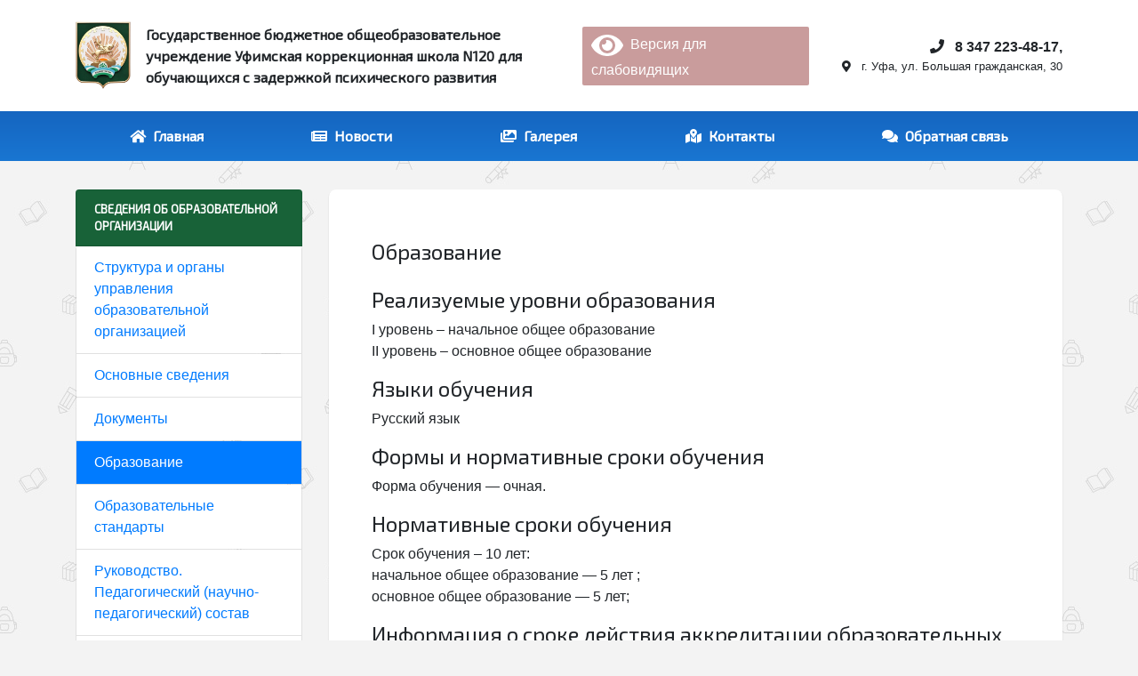

--- FILE ---
content_type: text/html; charset=UTF-8
request_url: http://school120ufa.ru/%D0%BE%D0%B1%D1%80%D0%B0%D0%B7%D0%BE%D0%B2%D0%B0%D0%BD%D0%B8%D0%B5/
body_size: 15933
content:
<!DOCTYPE html>
<html lang="ru-RU">
<head>
<meta charset="UTF-8">
<meta name="viewport" width="width=device-width, initial-scale=1">
<meta http-equiv="x-ua-compatible" content="ie=edge">
<link rel="shortcut icon" href="http://school120ufa.ru/wp-content/themes/s120/img/favicon.png" type="image/x-icon">
<link rel="stylesheet" href="http://school120ufa.ru/wp-content/themes/s120/css/style.css">
<script src='https://pos.gosuslugi.ru/bin/script.min.js'></script> 
<style>
    #js-show-iframe-wrapper{position:relative;display:flex;align-items:center;justify-content:center;width:100%;min-width:293px;max-width:100%;background:linear-gradient(138.4deg,#38bafe 26.49%,#2d73bc 79.45%);color:#fff;cursor:pointer; margin-bottom: 60px; border-radius: 10px;}#js-show-iframe-wrapper .pos-banner-fluid *{box-sizing:border-box}#js-show-iframe-wrapper .pos-banner-fluid .pos-banner-btn_2{display:block;width:240px;min-height:56px;font-size:18px;line-height:24px;cursor:pointer;background:#0d4cd3;color:#fff;border:none;border-radius:8px;outline:0}#js-show-iframe-wrapper .pos-banner-fluid .pos-banner-btn_2:hover{background:#1d5deb}#js-show-iframe-wrapper .pos-banner-fluid .pos-banner-btn_2:focus{background:#2a63ad}#js-show-iframe-wrapper .pos-banner-fluid .pos-banner-btn_2:active{background:#2a63ad}@-webkit-keyframes fadeInFromNone{0%{display:none;opacity:0}1%{display:block;opacity:0}100%{display:block;opacity:1}}@keyframes fadeInFromNone{0%{display:none;opacity:0}1%{display:block;opacity:0}100%{display:block;opacity:1}}@font-face{font-family:LatoWebLight;src:url(https://pos.gosuslugi.ru/bin/fonts/Lato/fonts/Lato-Light.woff2) format("woff2"),url(https://pos.gosuslugi.ru/bin/fonts/Lato/fonts/Lato-Light.woff) format("woff"),url(https://pos.gosuslugi.ru/bin/fonts/Lato/fonts/Lato-Light.ttf) format("truetype");font-style:normal;font-weight:400}@font-face{font-family:LatoWeb;src:url(https://pos.gosuslugi.ru/bin/fonts/Lato/fonts/Lato-Regular.woff2) format("woff2"),url(https://pos.gosuslugi.ru/bin/fonts/Lato/fonts/Lato-Regular.woff) format("woff"),url(https://pos.gosuslugi.ru/bin/fonts/Lato/fonts/Lato-Regular.ttf) format("truetype");font-style:normal;font-weight:400}@font-face{font-family:LatoWebBold;src:url(https://pos.gosuslugi.ru/bin/fonts/Lato/fonts/Lato-Bold.woff2) format("woff2"),url(https://pos.gosuslugi.ru/bin/fonts/Lato/fonts/Lato-Bold.woff) format("woff"),url(https://pos.gosuslugi.ru/bin/fonts/Lato/fonts/Lato-Bold.ttf) format("truetype");font-style:normal;font-weight:400}@font-face{font-family:RobotoWebLight;src:url(https://pos.gosuslugi.ru/bin/fonts/Roboto/Roboto-Light.woff2) format("woff2"),url(https://pos.gosuslugi.ru/bin/fonts/Roboto/Roboto-Light.woff) format("woff"),url(https://pos.gosuslugi.ru/bin/fonts/Roboto/Roboto-Light.ttf) format("truetype");font-style:normal;font-weight:400}@font-face{font-family:RobotoWebRegular;src:url(https://pos.gosuslugi.ru/bin/fonts/Roboto/Roboto-Regular.woff2) format("woff2"),url(https://pos.gosuslugi.ru/bin/fonts/Roboto/Roboto-Regular.woff) format("woff"),url(https://pos.gosuslugi.ru/bin/fonts/Roboto/Roboto-Regular.ttf) format("truetype");font-style:normal;font-weight:400}@font-face{font-family:RobotoWebBold;src:url(https://pos.gosuslugi.ru/bin/fonts/Roboto/Roboto-Bold.woff2) format("woff2"),url(https://pos.gosuslugi.ru/bin/fonts/Roboto/Roboto-Bold.woff) format("woff"),url(https://pos.gosuslugi.ru/bin/fonts/Roboto/Roboto-Bold.ttf) format("truetype");font-style:normal;font-weight:400}@font-face{font-family:ScadaWebRegular;src:url(https://pos.gosuslugi.ru/bin/fonts/Scada/Scada-Regular.woff2) format("woff2"),url(https://pos.gosuslugi.ru/bin/fonts/Scada/Scada-Regular.woff) format("woff"),url(https://pos.gosuslugi.ru/bin/fonts/Scada/Scada-Regular.ttf) format("truetype");font-style:normal;font-weight:400}@font-face{font-family:ScadaWebBold;src:url(https://pos.gosuslugi.ru/bin/fonts/Scada/Scada-Bold.woff2) format("woff2"),url(https://pos.gosuslugi.ru/bin/fonts/Scada/Scada-Bold.woff) format("woff"),url(https://pos.gosuslugi.ru/bin/fonts/Scada/Scada-Bold.ttf) format("truetype");font-style:normal;font-weight:400}@font-face{font-family:Geometria;src:url(https://pos.gosuslugi.ru/bin/fonts/Geometria/Geometria.eot);src:url(https://pos.gosuslugi.ru/bin/fonts/Geometria/Geometria.eot?#iefix) format("embedded-opentype"),url(https://pos.gosuslugi.ru/bin/fonts/Geometria/Geometria.woff) format("woff"),url(https://pos.gosuslugi.ru/bin/fonts/Geometria/Geometria.ttf) format("truetype");font-weight:400;font-style:normal}@font-face{font-family:Geometria-ExtraBold;src:url(https://pos.gosuslugi.ru/bin/fonts/Geometria/Geometria-ExtraBold.eot);src:url(https://pos.gosuslugi.ru/bin/fonts/Geometria/Geometria-ExtraBold.eot?#iefix) format("embedded-opentype"),url(https://pos.gosuslugi.ru/bin/fonts/Geometria/Geometria-ExtraBold.woff) format("woff"),url(https://pos.gosuslugi.ru/bin/fonts/Geometria/Geometria-ExtraBold.ttf) format("truetype");font-weight:900;font-style:normal}
</style>

<style>
    #js-show-iframe-wrapper{background:var(--pos-banner-fluid-18__background)}#js-show-iframe-wrapper .pos-banner-fluid .pos-banner-btn_2{width:100%;min-height:52px;background:#fff;color:#0b1f33;font-size:16px;font-family:LatoWeb,sans-serif;font-weight:400;padding:0;line-height:1.2}#js-show-iframe-wrapper .pos-banner-fluid .pos-banner-btn_2:active,#js-show-iframe-wrapper .pos-banner-fluid .pos-banner-btn_2:focus,#js-show-iframe-wrapper .pos-banner-fluid .pos-banner-btn_2:hover{background:#e4ecfd}#js-show-iframe-wrapper .bf-18{position:relative;display:grid;grid-template-columns:var(--pos-banner-fluid-18__grid-template-columns);grid-template-rows:var(--pos-banner-fluid-18__grid-template-rows);width:100%;max-width:var(--pos-banner-fluid-18__max-width);box-sizing:border-box;grid-auto-flow:row dense}#js-show-iframe-wrapper .bf-18__decor{background:var(--pos-banner-fluid-18__bg-url) var(--pos-banner-fluid-18__bg-url-position) no-repeat;background-size:cover;background-color:#f8efec;position:relative;border-top-right-radius: 10px;border-bottom-right-radius: 10px;}#js-show-iframe-wrapper .bf-18__content{display:flex;flex-direction:column;padding:var(--pos-banner-fluid-18__content-padding);grid-row:var(--pos-banner-fluid-18__content-grid-row);justify-content:center}#js-show-iframe-wrapper .bf-18__text{margin:var(--pos-banner-fluid-18__text-margin);font-size:var(--pos-banner-fluid-18__text-font-size);line-height:1.4;font-family:LatoWeb,sans-serif;font-weight:700;color:#0b1f33}#js-show-iframe-wrapper .bf-18__bottom-wrap{display:flex;flex-direction:row;align-items:center}#js-show-iframe-wrapper .bf-18__logo-wrap{position:absolute;top:var(--pos-banner-fluid-18__logo-wrap-top);left:var(--pos-banner-fluid-18__logo-wrap-right);padding:var(--pos-banner-fluid-18__logo-wrap-padding);background:#fff;border-radius:0 0 8px 0}#js-show-iframe-wrapper .bf-18__logo{width:var(--pos-banner-fluid-18__logo-width);margin-left:1px}#js-show-iframe-wrapper .bf-18__slogan{font-family:LatoWeb,sans-serif;font-weight:700;font-size:var(--pos-banner-fluid-18__slogan-font-size);line-height:1.2;color:#005ca9}#js-show-iframe-wrapper .bf-18__btn-wrap{width:100%;max-width:var(--pos-banner-fluid-18__button-wrap-max-width)}
</style>

<title>Образование &#8212; Государственное бюджетное общеобразовательное учреждение Уфимская коррекционная школа N120 для обучающихся с задержкой психического развития</title>
<meta name='robots' content='max-image-preview:large' />
<link rel="alternate" title="oEmbed (JSON)" type="application/json+oembed" href="http://school120ufa.ru/wp-json/oembed/1.0/embed?url=http%3A%2F%2Fschool120ufa.ru%2F%25d0%25be%25d0%25b1%25d1%2580%25d0%25b0%25d0%25b7%25d0%25be%25d0%25b2%25d0%25b0%25d0%25bd%25d0%25b8%25d0%25b5%2F" />
<link rel="alternate" title="oEmbed (XML)" type="text/xml+oembed" href="http://school120ufa.ru/wp-json/oembed/1.0/embed?url=http%3A%2F%2Fschool120ufa.ru%2F%25d0%25be%25d0%25b1%25d1%2580%25d0%25b0%25d0%25b7%25d0%25be%25d0%25b2%25d0%25b0%25d0%25bd%25d0%25b8%25d0%25b5%2F&#038;format=xml" />
<style id='wp-img-auto-sizes-contain-inline-css' type='text/css'>
img:is([sizes=auto i],[sizes^="auto," i]){contain-intrinsic-size:3000px 1500px}
/*# sourceURL=wp-img-auto-sizes-contain-inline-css */
</style>
<style id='wp-block-library-inline-css' type='text/css'>
:root{--wp-block-synced-color:#7a00df;--wp-block-synced-color--rgb:122,0,223;--wp-bound-block-color:var(--wp-block-synced-color);--wp-editor-canvas-background:#ddd;--wp-admin-theme-color:#007cba;--wp-admin-theme-color--rgb:0,124,186;--wp-admin-theme-color-darker-10:#006ba1;--wp-admin-theme-color-darker-10--rgb:0,107,160.5;--wp-admin-theme-color-darker-20:#005a87;--wp-admin-theme-color-darker-20--rgb:0,90,135;--wp-admin-border-width-focus:2px}@media (min-resolution:192dpi){:root{--wp-admin-border-width-focus:1.5px}}.wp-element-button{cursor:pointer}:root .has-very-light-gray-background-color{background-color:#eee}:root .has-very-dark-gray-background-color{background-color:#313131}:root .has-very-light-gray-color{color:#eee}:root .has-very-dark-gray-color{color:#313131}:root .has-vivid-green-cyan-to-vivid-cyan-blue-gradient-background{background:linear-gradient(135deg,#00d084,#0693e3)}:root .has-purple-crush-gradient-background{background:linear-gradient(135deg,#34e2e4,#4721fb 50%,#ab1dfe)}:root .has-hazy-dawn-gradient-background{background:linear-gradient(135deg,#faaca8,#dad0ec)}:root .has-subdued-olive-gradient-background{background:linear-gradient(135deg,#fafae1,#67a671)}:root .has-atomic-cream-gradient-background{background:linear-gradient(135deg,#fdd79a,#004a59)}:root .has-nightshade-gradient-background{background:linear-gradient(135deg,#330968,#31cdcf)}:root .has-midnight-gradient-background{background:linear-gradient(135deg,#020381,#2874fc)}:root{--wp--preset--font-size--normal:16px;--wp--preset--font-size--huge:42px}.has-regular-font-size{font-size:1em}.has-larger-font-size{font-size:2.625em}.has-normal-font-size{font-size:var(--wp--preset--font-size--normal)}.has-huge-font-size{font-size:var(--wp--preset--font-size--huge)}.has-text-align-center{text-align:center}.has-text-align-left{text-align:left}.has-text-align-right{text-align:right}.has-fit-text{white-space:nowrap!important}#end-resizable-editor-section{display:none}.aligncenter{clear:both}.items-justified-left{justify-content:flex-start}.items-justified-center{justify-content:center}.items-justified-right{justify-content:flex-end}.items-justified-space-between{justify-content:space-between}.screen-reader-text{border:0;clip-path:inset(50%);height:1px;margin:-1px;overflow:hidden;padding:0;position:absolute;width:1px;word-wrap:normal!important}.screen-reader-text:focus{background-color:#ddd;clip-path:none;color:#444;display:block;font-size:1em;height:auto;left:5px;line-height:normal;padding:15px 23px 14px;text-decoration:none;top:5px;width:auto;z-index:100000}html :where(.has-border-color){border-style:solid}html :where([style*=border-top-color]){border-top-style:solid}html :where([style*=border-right-color]){border-right-style:solid}html :where([style*=border-bottom-color]){border-bottom-style:solid}html :where([style*=border-left-color]){border-left-style:solid}html :where([style*=border-width]){border-style:solid}html :where([style*=border-top-width]){border-top-style:solid}html :where([style*=border-right-width]){border-right-style:solid}html :where([style*=border-bottom-width]){border-bottom-style:solid}html :where([style*=border-left-width]){border-left-style:solid}html :where(img[class*=wp-image-]){height:auto;max-width:100%}:where(figure){margin:0 0 1em}html :where(.is-position-sticky){--wp-admin--admin-bar--position-offset:var(--wp-admin--admin-bar--height,0px)}@media screen and (max-width:600px){html :where(.is-position-sticky){--wp-admin--admin-bar--position-offset:0px}}

/*# sourceURL=wp-block-library-inline-css */
</style><style id='wp-block-file-inline-css' type='text/css'>
.wp-block-file{box-sizing:border-box}.wp-block-file:not(.wp-element-button){font-size:.8em}.wp-block-file.aligncenter{text-align:center}.wp-block-file.alignright{text-align:right}.wp-block-file *+.wp-block-file__button{margin-left:.75em}:where(.wp-block-file){margin-bottom:1.5em}.wp-block-file__embed{margin-bottom:1em}:where(.wp-block-file__button){border-radius:2em;display:inline-block;padding:.5em 1em}:where(.wp-block-file__button):where(a):active,:where(.wp-block-file__button):where(a):focus,:where(.wp-block-file__button):where(a):hover,:where(.wp-block-file__button):where(a):visited{box-shadow:none;color:#fff;opacity:.85;text-decoration:none}
/*# sourceURL=http://school120ufa.ru/wp-includes/blocks/file/style.min.css */
</style>
<style id='wp-block-heading-inline-css' type='text/css'>
h1:where(.wp-block-heading).has-background,h2:where(.wp-block-heading).has-background,h3:where(.wp-block-heading).has-background,h4:where(.wp-block-heading).has-background,h5:where(.wp-block-heading).has-background,h6:where(.wp-block-heading).has-background{padding:1.25em 2.375em}h1.has-text-align-left[style*=writing-mode]:where([style*=vertical-lr]),h1.has-text-align-right[style*=writing-mode]:where([style*=vertical-rl]),h2.has-text-align-left[style*=writing-mode]:where([style*=vertical-lr]),h2.has-text-align-right[style*=writing-mode]:where([style*=vertical-rl]),h3.has-text-align-left[style*=writing-mode]:where([style*=vertical-lr]),h3.has-text-align-right[style*=writing-mode]:where([style*=vertical-rl]),h4.has-text-align-left[style*=writing-mode]:where([style*=vertical-lr]),h4.has-text-align-right[style*=writing-mode]:where([style*=vertical-rl]),h5.has-text-align-left[style*=writing-mode]:where([style*=vertical-lr]),h5.has-text-align-right[style*=writing-mode]:where([style*=vertical-rl]),h6.has-text-align-left[style*=writing-mode]:where([style*=vertical-lr]),h6.has-text-align-right[style*=writing-mode]:where([style*=vertical-rl]){rotate:180deg}
/*# sourceURL=http://school120ufa.ru/wp-includes/blocks/heading/style.min.css */
</style>
<style id='wp-block-list-inline-css' type='text/css'>
ol,ul{box-sizing:border-box}:root :where(.wp-block-list.has-background){padding:1.25em 2.375em}
/*# sourceURL=http://school120ufa.ru/wp-includes/blocks/list/style.min.css */
</style>
<style id='wp-block-columns-inline-css' type='text/css'>
.wp-block-columns{box-sizing:border-box;display:flex;flex-wrap:wrap!important}@media (min-width:782px){.wp-block-columns{flex-wrap:nowrap!important}}.wp-block-columns{align-items:normal!important}.wp-block-columns.are-vertically-aligned-top{align-items:flex-start}.wp-block-columns.are-vertically-aligned-center{align-items:center}.wp-block-columns.are-vertically-aligned-bottom{align-items:flex-end}@media (max-width:781px){.wp-block-columns:not(.is-not-stacked-on-mobile)>.wp-block-column{flex-basis:100%!important}}@media (min-width:782px){.wp-block-columns:not(.is-not-stacked-on-mobile)>.wp-block-column{flex-basis:0;flex-grow:1}.wp-block-columns:not(.is-not-stacked-on-mobile)>.wp-block-column[style*=flex-basis]{flex-grow:0}}.wp-block-columns.is-not-stacked-on-mobile{flex-wrap:nowrap!important}.wp-block-columns.is-not-stacked-on-mobile>.wp-block-column{flex-basis:0;flex-grow:1}.wp-block-columns.is-not-stacked-on-mobile>.wp-block-column[style*=flex-basis]{flex-grow:0}:where(.wp-block-columns){margin-bottom:1.75em}:where(.wp-block-columns.has-background){padding:1.25em 2.375em}.wp-block-column{flex-grow:1;min-width:0;overflow-wrap:break-word;word-break:break-word}.wp-block-column.is-vertically-aligned-top{align-self:flex-start}.wp-block-column.is-vertically-aligned-center{align-self:center}.wp-block-column.is-vertically-aligned-bottom{align-self:flex-end}.wp-block-column.is-vertically-aligned-stretch{align-self:stretch}.wp-block-column.is-vertically-aligned-bottom,.wp-block-column.is-vertically-aligned-center,.wp-block-column.is-vertically-aligned-top{width:100%}
/*# sourceURL=http://school120ufa.ru/wp-includes/blocks/columns/style.min.css */
</style>
<style id='wp-block-group-inline-css' type='text/css'>
.wp-block-group{box-sizing:border-box}:where(.wp-block-group.wp-block-group-is-layout-constrained){position:relative}
/*# sourceURL=http://school120ufa.ru/wp-includes/blocks/group/style.min.css */
</style>
<style id='wp-block-paragraph-inline-css' type='text/css'>
.is-small-text{font-size:.875em}.is-regular-text{font-size:1em}.is-large-text{font-size:2.25em}.is-larger-text{font-size:3em}.has-drop-cap:not(:focus):first-letter{float:left;font-size:8.4em;font-style:normal;font-weight:100;line-height:.68;margin:.05em .1em 0 0;text-transform:uppercase}body.rtl .has-drop-cap:not(:focus):first-letter{float:none;margin-left:.1em}p.has-drop-cap.has-background{overflow:hidden}:root :where(p.has-background){padding:1.25em 2.375em}:where(p.has-text-color:not(.has-link-color)) a{color:inherit}p.has-text-align-left[style*="writing-mode:vertical-lr"],p.has-text-align-right[style*="writing-mode:vertical-rl"]{rotate:180deg}
/*# sourceURL=http://school120ufa.ru/wp-includes/blocks/paragraph/style.min.css */
</style>
<style id='global-styles-inline-css' type='text/css'>
:root{--wp--preset--aspect-ratio--square: 1;--wp--preset--aspect-ratio--4-3: 4/3;--wp--preset--aspect-ratio--3-4: 3/4;--wp--preset--aspect-ratio--3-2: 3/2;--wp--preset--aspect-ratio--2-3: 2/3;--wp--preset--aspect-ratio--16-9: 16/9;--wp--preset--aspect-ratio--9-16: 9/16;--wp--preset--color--black: #000000;--wp--preset--color--cyan-bluish-gray: #abb8c3;--wp--preset--color--white: #ffffff;--wp--preset--color--pale-pink: #f78da7;--wp--preset--color--vivid-red: #cf2e2e;--wp--preset--color--luminous-vivid-orange: #ff6900;--wp--preset--color--luminous-vivid-amber: #fcb900;--wp--preset--color--light-green-cyan: #7bdcb5;--wp--preset--color--vivid-green-cyan: #00d084;--wp--preset--color--pale-cyan-blue: #8ed1fc;--wp--preset--color--vivid-cyan-blue: #0693e3;--wp--preset--color--vivid-purple: #9b51e0;--wp--preset--gradient--vivid-cyan-blue-to-vivid-purple: linear-gradient(135deg,rgb(6,147,227) 0%,rgb(155,81,224) 100%);--wp--preset--gradient--light-green-cyan-to-vivid-green-cyan: linear-gradient(135deg,rgb(122,220,180) 0%,rgb(0,208,130) 100%);--wp--preset--gradient--luminous-vivid-amber-to-luminous-vivid-orange: linear-gradient(135deg,rgb(252,185,0) 0%,rgb(255,105,0) 100%);--wp--preset--gradient--luminous-vivid-orange-to-vivid-red: linear-gradient(135deg,rgb(255,105,0) 0%,rgb(207,46,46) 100%);--wp--preset--gradient--very-light-gray-to-cyan-bluish-gray: linear-gradient(135deg,rgb(238,238,238) 0%,rgb(169,184,195) 100%);--wp--preset--gradient--cool-to-warm-spectrum: linear-gradient(135deg,rgb(74,234,220) 0%,rgb(151,120,209) 20%,rgb(207,42,186) 40%,rgb(238,44,130) 60%,rgb(251,105,98) 80%,rgb(254,248,76) 100%);--wp--preset--gradient--blush-light-purple: linear-gradient(135deg,rgb(255,206,236) 0%,rgb(152,150,240) 100%);--wp--preset--gradient--blush-bordeaux: linear-gradient(135deg,rgb(254,205,165) 0%,rgb(254,45,45) 50%,rgb(107,0,62) 100%);--wp--preset--gradient--luminous-dusk: linear-gradient(135deg,rgb(255,203,112) 0%,rgb(199,81,192) 50%,rgb(65,88,208) 100%);--wp--preset--gradient--pale-ocean: linear-gradient(135deg,rgb(255,245,203) 0%,rgb(182,227,212) 50%,rgb(51,167,181) 100%);--wp--preset--gradient--electric-grass: linear-gradient(135deg,rgb(202,248,128) 0%,rgb(113,206,126) 100%);--wp--preset--gradient--midnight: linear-gradient(135deg,rgb(2,3,129) 0%,rgb(40,116,252) 100%);--wp--preset--font-size--small: 13px;--wp--preset--font-size--medium: 20px;--wp--preset--font-size--large: 36px;--wp--preset--font-size--x-large: 42px;--wp--preset--spacing--20: 0.44rem;--wp--preset--spacing--30: 0.67rem;--wp--preset--spacing--40: 1rem;--wp--preset--spacing--50: 1.5rem;--wp--preset--spacing--60: 2.25rem;--wp--preset--spacing--70: 3.38rem;--wp--preset--spacing--80: 5.06rem;--wp--preset--shadow--natural: 6px 6px 9px rgba(0, 0, 0, 0.2);--wp--preset--shadow--deep: 12px 12px 50px rgba(0, 0, 0, 0.4);--wp--preset--shadow--sharp: 6px 6px 0px rgba(0, 0, 0, 0.2);--wp--preset--shadow--outlined: 6px 6px 0px -3px rgb(255, 255, 255), 6px 6px rgb(0, 0, 0);--wp--preset--shadow--crisp: 6px 6px 0px rgb(0, 0, 0);}:where(.is-layout-flex){gap: 0.5em;}:where(.is-layout-grid){gap: 0.5em;}body .is-layout-flex{display: flex;}.is-layout-flex{flex-wrap: wrap;align-items: center;}.is-layout-flex > :is(*, div){margin: 0;}body .is-layout-grid{display: grid;}.is-layout-grid > :is(*, div){margin: 0;}:where(.wp-block-columns.is-layout-flex){gap: 2em;}:where(.wp-block-columns.is-layout-grid){gap: 2em;}:where(.wp-block-post-template.is-layout-flex){gap: 1.25em;}:where(.wp-block-post-template.is-layout-grid){gap: 1.25em;}.has-black-color{color: var(--wp--preset--color--black) !important;}.has-cyan-bluish-gray-color{color: var(--wp--preset--color--cyan-bluish-gray) !important;}.has-white-color{color: var(--wp--preset--color--white) !important;}.has-pale-pink-color{color: var(--wp--preset--color--pale-pink) !important;}.has-vivid-red-color{color: var(--wp--preset--color--vivid-red) !important;}.has-luminous-vivid-orange-color{color: var(--wp--preset--color--luminous-vivid-orange) !important;}.has-luminous-vivid-amber-color{color: var(--wp--preset--color--luminous-vivid-amber) !important;}.has-light-green-cyan-color{color: var(--wp--preset--color--light-green-cyan) !important;}.has-vivid-green-cyan-color{color: var(--wp--preset--color--vivid-green-cyan) !important;}.has-pale-cyan-blue-color{color: var(--wp--preset--color--pale-cyan-blue) !important;}.has-vivid-cyan-blue-color{color: var(--wp--preset--color--vivid-cyan-blue) !important;}.has-vivid-purple-color{color: var(--wp--preset--color--vivid-purple) !important;}.has-black-background-color{background-color: var(--wp--preset--color--black) !important;}.has-cyan-bluish-gray-background-color{background-color: var(--wp--preset--color--cyan-bluish-gray) !important;}.has-white-background-color{background-color: var(--wp--preset--color--white) !important;}.has-pale-pink-background-color{background-color: var(--wp--preset--color--pale-pink) !important;}.has-vivid-red-background-color{background-color: var(--wp--preset--color--vivid-red) !important;}.has-luminous-vivid-orange-background-color{background-color: var(--wp--preset--color--luminous-vivid-orange) !important;}.has-luminous-vivid-amber-background-color{background-color: var(--wp--preset--color--luminous-vivid-amber) !important;}.has-light-green-cyan-background-color{background-color: var(--wp--preset--color--light-green-cyan) !important;}.has-vivid-green-cyan-background-color{background-color: var(--wp--preset--color--vivid-green-cyan) !important;}.has-pale-cyan-blue-background-color{background-color: var(--wp--preset--color--pale-cyan-blue) !important;}.has-vivid-cyan-blue-background-color{background-color: var(--wp--preset--color--vivid-cyan-blue) !important;}.has-vivid-purple-background-color{background-color: var(--wp--preset--color--vivid-purple) !important;}.has-black-border-color{border-color: var(--wp--preset--color--black) !important;}.has-cyan-bluish-gray-border-color{border-color: var(--wp--preset--color--cyan-bluish-gray) !important;}.has-white-border-color{border-color: var(--wp--preset--color--white) !important;}.has-pale-pink-border-color{border-color: var(--wp--preset--color--pale-pink) !important;}.has-vivid-red-border-color{border-color: var(--wp--preset--color--vivid-red) !important;}.has-luminous-vivid-orange-border-color{border-color: var(--wp--preset--color--luminous-vivid-orange) !important;}.has-luminous-vivid-amber-border-color{border-color: var(--wp--preset--color--luminous-vivid-amber) !important;}.has-light-green-cyan-border-color{border-color: var(--wp--preset--color--light-green-cyan) !important;}.has-vivid-green-cyan-border-color{border-color: var(--wp--preset--color--vivid-green-cyan) !important;}.has-pale-cyan-blue-border-color{border-color: var(--wp--preset--color--pale-cyan-blue) !important;}.has-vivid-cyan-blue-border-color{border-color: var(--wp--preset--color--vivid-cyan-blue) !important;}.has-vivid-purple-border-color{border-color: var(--wp--preset--color--vivid-purple) !important;}.has-vivid-cyan-blue-to-vivid-purple-gradient-background{background: var(--wp--preset--gradient--vivid-cyan-blue-to-vivid-purple) !important;}.has-light-green-cyan-to-vivid-green-cyan-gradient-background{background: var(--wp--preset--gradient--light-green-cyan-to-vivid-green-cyan) !important;}.has-luminous-vivid-amber-to-luminous-vivid-orange-gradient-background{background: var(--wp--preset--gradient--luminous-vivid-amber-to-luminous-vivid-orange) !important;}.has-luminous-vivid-orange-to-vivid-red-gradient-background{background: var(--wp--preset--gradient--luminous-vivid-orange-to-vivid-red) !important;}.has-very-light-gray-to-cyan-bluish-gray-gradient-background{background: var(--wp--preset--gradient--very-light-gray-to-cyan-bluish-gray) !important;}.has-cool-to-warm-spectrum-gradient-background{background: var(--wp--preset--gradient--cool-to-warm-spectrum) !important;}.has-blush-light-purple-gradient-background{background: var(--wp--preset--gradient--blush-light-purple) !important;}.has-blush-bordeaux-gradient-background{background: var(--wp--preset--gradient--blush-bordeaux) !important;}.has-luminous-dusk-gradient-background{background: var(--wp--preset--gradient--luminous-dusk) !important;}.has-pale-ocean-gradient-background{background: var(--wp--preset--gradient--pale-ocean) !important;}.has-electric-grass-gradient-background{background: var(--wp--preset--gradient--electric-grass) !important;}.has-midnight-gradient-background{background: var(--wp--preset--gradient--midnight) !important;}.has-small-font-size{font-size: var(--wp--preset--font-size--small) !important;}.has-medium-font-size{font-size: var(--wp--preset--font-size--medium) !important;}.has-large-font-size{font-size: var(--wp--preset--font-size--large) !important;}.has-x-large-font-size{font-size: var(--wp--preset--font-size--x-large) !important;}
:where(.wp-block-columns.is-layout-flex){gap: 2em;}:where(.wp-block-columns.is-layout-grid){gap: 2em;}
/*# sourceURL=global-styles-inline-css */
</style>
<style id='core-block-supports-inline-css' type='text/css'>
.wp-container-core-columns-is-layout-9d6595d7{flex-wrap:nowrap;}.wp-elements-75b1baefdc541eab996fb14edbeb9f87 a:where(:not(.wp-element-button)){color:var(--wp--preset--color--black);}
/*# sourceURL=core-block-supports-inline-css */
</style>

<style id='classic-theme-styles-inline-css' type='text/css'>
/*! This file is auto-generated */
.wp-block-button__link{color:#fff;background-color:#32373c;border-radius:9999px;box-shadow:none;text-decoration:none;padding:calc(.667em + 2px) calc(1.333em + 2px);font-size:1.125em}.wp-block-file__button{background:#32373c;color:#fff;text-decoration:none}
/*# sourceURL=/wp-includes/css/classic-themes.min.css */
</style>
<link rel='stylesheet' id='vi-style-css' href='http://school120ufa.ru/wp-content/plugins/for-the-visually-impaired/css/styles.css?ver=6.9' type='text/css' media='all' />
<style id='vi-style-inline-css' type='text/css'>

		.vi-on-img-button{
  background: url(http://school120ufa.ru/wp-content/plugins/for-the-visually-impaired/img/icon_24.png) 100% 100% no-repeat;
  background-size: contain;
    display: inline-block;
    vertical-align: middle;
    height: 24px;
    width: 24px;
    text-decoration: none;
    outline: 0;
		}
#bt_widget-vi-on a {
	text-align: center;
	cursor: pointer;
	background: #DB151C;
	box-shadow: 0 -3px 0 rgba(0, 0, 0, 0.1) inset;
	border: 0 none;
	border-radius: 6px;
	overflow: hidden;
    font-size: 15px;
    padding: 13px 18px 16px;
	text-decoration: none;
	display: inline-block;
	font-family: arial;
    font-weight: 700;
	line-height: 100%;
	text-shadow: 1px 1px 0 rgba(0, 0, 0, 0.12);
	margin-top: -3px;
    color: #000000;
    border-radius: 10px;
    vertical-align:middle;

}


#bt_widget-vi-on a:hover {
	-o-box-shadow: 0 -1px 0 rgba(0, 0, 0, 0.14) inset;
	-moz-box-shadow: 0 -1px 0 rgba(0, 0, 0, 0.14) inset;
	-webkit-box-shadow: 0 -1px 0 rgba(0, 0, 0, 0.14) inset;
	box-shadow: 0 -1px 0 rgba(0, 0, 0, 0.14) inset;
	text-decoration: underline;	
}

#bt_widget-vi-on .vi_widget_img {
    vertical-align:middle;
}
#bt_widget-vi-on  {
	    position: relative;
    top: 0;
    left: 0;
    color: #000000;
    font-size: 18px;
    letter-spacing: 0;
    text-align: center;
}
.vi-close{
	vertical-align: middle;
	text-align: center;
	display: flex;
	justify-content: center;
	align-items: center;
	font-size: 16px;
	text-decoration: none;
	font-weight: bold;
	vertical-align: middle;
	word-break: break-all;
    word-wrap: break-word;

}
.bt_widget-vi{
	vertical-align: middle;
	text-align: center;
	
}
		
		
/*# sourceURL=vi-style-inline-css */
</style>
<link rel='stylesheet' id='sdushor10-style-css' href='http://school120ufa.ru/wp-content/themes/s120/style.css?ver=6.9' type='text/css' media='all' />
<link rel='stylesheet' id='bvi-styles-css' href='http://school120ufa.ru/wp-content/plugins/button-visually-impaired/assets/css/bvi.min.css?ver=2.3.0' type='text/css' media='all' />
<style id='bvi-styles-inline-css' type='text/css'>

			.bvi-widget,
			.bvi-shortcode a,
			.bvi-widget a, 
			.bvi-shortcode {
				color: #ffffff;
				background-color: #c99c9c;
			}
			.bvi-widget .bvi-svg-eye,
			.bvi-shortcode .bvi-svg-eye {
			    display: inline-block;
                overflow: visible;
                width: 1.125em;
                height: 1em;
                font-size: 2em;
                vertical-align: middle;
			}
			.bvi-widget,
			.bvi-shortcode {
			    -webkit-transition: background-color .2s ease-out;
			    transition: background-color .2s ease-out;
			    cursor: pointer;
			    border-radius: 2px;
			    display: inline-block;
			    padding: 5px 10px;
			    vertical-align: middle;
			    text-decoration: none;
			}
/*# sourceURL=bvi-styles-inline-css */
</style>
<script type="text/javascript" src="http://school120ufa.ru/wp-includes/js/jquery/jquery.min.js?ver=3.7.1" id="jquery-core-js"></script>
<script type="text/javascript" src="http://school120ufa.ru/wp-includes/js/jquery/jquery-migrate.min.js?ver=3.4.1" id="jquery-migrate-js"></script>
<script type="text/javascript" src="http://school120ufa.ru/wp-content/plugins/for-the-visually-impaired/js/js.cookie.js?ver=2.1.0" id="vi_cookie-js"></script>
<script type="text/javascript" id="add_vi_script-js-extra">
/* <![CDATA[ */
var js_vi_script = {"txt_size":"16","sxema":"1","image":"0","font":"1","kerning":"0","line":"0","allbackgrnd":"1","reload_page":"0","auto_p_on":"0","scrool_panel":"","btxt":"Version for visually impaired","btxt2":"BACK TO NORMAL MODE","btxtcolor":"#000000","bcolor":"#DB151C","img_close2":"\u003Cimg src=\"http://school120ufa.ru/wp-content/plugins/for-the-visually-impaired/img/icon_24x.png\" class=\"vi_widget_img\"\u003E","razmer_images":"0","fs_title1":"\u041c\u0430\u043b\u0435\u043d\u044c\u043a\u0438\u0439 \u0440\u0430\u0437\u043c\u0435\u0440 \u0448\u0440\u0438\u0444\u0442\u0430","fs_title2":"\u0423\u043c\u0435\u043d\u044c\u0448\u0435\u043d\u043d\u044b\u0439 \u0440\u0430\u0437\u043c\u0435\u0440 \u0448\u0440\u0438\u0444\u0442\u0430","fs_title3":"\u041d\u043e\u0440\u043c\u0430\u043b\u044c\u043d\u044b\u0439 \u0440\u0430\u0437\u043c\u0435\u0440 \u0448\u0440\u0438\u0444\u0442\u0430","fs_title4":"\u0423\u0432\u0435\u043b\u0438\u0447\u0435\u043d\u043d\u044b\u0439 \u0440\u0430\u0437\u043c\u0435\u0440 \u0448\u0440\u0438\u0444\u0442\u0430","fs_title5":"\u0411\u043e\u043b\u044c\u0448\u043e\u0439 \u0440\u0430\u0437\u043c\u0435\u0440 \u0448\u0440\u0438\u0444\u0442\u0430","sxem_title":"\u0426","sxem_title1":"\u0426\u0432\u0435\u0442\u043e\u0432\u0430\u044f \u0441\u0445\u0435\u043c\u0430: \u0427\u0435\u0440\u043d\u044b\u043c \u043f\u043e \u0431\u0435\u043b\u043e\u043c\u0443","sxem_title2":"\u0426\u0432\u0435\u0442\u043e\u0432\u0430\u044f \u0441\u0445\u0435\u043c\u0430: \u0411\u0435\u043b\u044b\u043c \u043f\u043e \u0447\u0435\u0440\u043d\u043e\u043c\u0443","sxem_title3":"\u0426\u0432\u0435\u0442\u043e\u0432\u0430\u044f \u0441\u0445\u0435\u043c\u0430: \u0422\u0435\u043c\u043d\u043e-\u0441\u0438\u043d\u0438\u043c \u043f\u043e \u0433\u043e\u043b\u0443\u0431\u043e\u043c\u0443","sxem_title4":"\u0426\u0432\u0435\u0442\u043e\u0432\u0430\u044f \u0441\u0445\u0435\u043c\u0430: \u041a\u043e\u0440\u0438\u0447\u043d\u0435\u0432\u044b\u043c \u043f\u043e \u0431\u0435\u0436\u0435\u0432\u043e\u043c\u0443","sxem_title5":"\u0426\u0432\u0435\u0442\u043e\u0432\u0430\u044f \u0441\u0445\u0435\u043c\u0430: \u0417\u0435\u043b\u0435\u043d\u044b\u043c \u043f\u043e \u0442\u0435\u043c\u043d\u043e-\u043a\u043e\u0440\u0438\u0447\u043d\u0435\u0432\u043e\u043c\u0443","img_title_on":"\u0412\u043a\u043b\u044e\u0447\u0438\u0442\u044c \u0438\u0437\u043e\u0431\u0440\u0430\u0436\u0435\u043d\u0438\u044f","img_title_gs":"\u0427\u0435\u0440\u043d\u043e-\u0431\u0435\u043b\u044b\u0435 \u0438\u0437\u043e\u0431\u0440\u0430\u0436\u0435\u043d\u0438\u044f","img_title_off":"\u041e\u0442\u043a\u043b\u044e\u0447\u0438\u0442\u044c \u0438\u0437\u043e\u0431\u0440\u0430\u0436\u0435\u043d\u0438\u044f","setting_title":"\u041d\u0430\u0441\u0442\u0440\u043e\u0439\u043a\u0438","close_title":"\u0412\u0435\u0440\u043d\u0443\u0442\u044c\u0441\u044f \u0432 \u043e\u0431\u044b\u0447\u043d\u044b\u0439 \u0440\u0435\u0436\u0438\u043c","settings_title":"\u041d\u0430\u0441\u0442\u0440\u043e\u0439\u043a\u0438 \u0448\u0440\u0438\u0444\u0442\u0430","setfont_title":"\u0412\u044b\u0431\u0435\u0440\u0438\u0442\u0435 \u0448\u0440\u0438\u0444\u0442","setsplet":"\u0418\u043d\u0442\u0435\u0440\u0432\u0430\u043b \u043c\u0435\u0436\u0434\u0443 \u0431\u0443\u043a\u0432\u0430\u043c\u0438","setspline":"\u0418\u043d\u0442\u0435\u0440\u0432\u0430\u043b \u043c\u0435\u0436\u0434\u0443 \u0441\u0442\u0440\u043e\u043a\u0430\u043c\u0438","standart":"\u0421\u0442\u0430\u043d\u0434\u0430\u0440\u0442\u043d\u044b\u0439","average":"\u0421\u0440\u0435\u0434\u043d\u0438\u0439","big":"\u0411\u043e\u043b\u044c\u0448\u043e\u0439","sel_sxem":"\u0412\u044b\u0431\u043e\u0440 \u0446\u0432\u0435\u0442\u043e\u0432\u043e\u0439 \u0441\u0445\u0435\u043c\u044b","closepanel":"\u0417\u0430\u043a\u0440\u044b\u0442\u044c \u043f\u0430\u043d\u0435\u043b\u044c","defsetpanel":"\u0412\u0435\u0440\u043d\u0443\u0442\u044c \u0441\u0442\u0430\u043d\u0434\u0430\u0440\u0442\u043d\u044b\u0435 \u043d\u0430\u0441\u0442\u0440\u043e\u0439\u043a\u0438","noimgdescr":"\u043d\u0435\u0442 \u043e\u043f\u0438\u0441\u0430\u043d\u0438\u044f \u043a \u0438\u0437\u043e\u0431\u0440\u0430\u0436\u0435\u043d\u0438\u044e","picture":"\u0418\u0437\u043e\u0431\u0440\u0430\u0436\u0435\u043d\u0438\u0435"};
//# sourceURL=add_vi_script-js-extra
/* ]]> */
</script>
<script type="text/javascript" src="http://school120ufa.ru/wp-content/plugins/for-the-visually-impaired/js/js.for.the.visually.impaired.js?ver=0.53" id="add_vi_script-js"></script>
<link rel="https://api.w.org/" href="http://school120ufa.ru/wp-json/" /><link rel="alternate" title="JSON" type="application/json" href="http://school120ufa.ru/wp-json/wp/v2/posts/54" /><link rel="canonical" href="http://school120ufa.ru/%d0%be%d0%b1%d1%80%d0%b0%d0%b7%d0%be%d0%b2%d0%b0%d0%bd%d0%b8%d0%b5/" />
<style type="text/css">.recentcomments a{display:inline !important;padding:0 !important;margin:0 !important;}</style></head>

<body class="wp-singular post-template-default single single-post postid-54 single-format-standard wp-theme-s120">

<div class="wrapper">

<header class="site-header">
	<div class="container">
		<div class="row">
			<div class="col-md-6">
				<a href="http://school120ufa.ru/" class="logo"><i></i><span>Государственное бюджетное общеобразовательное учреждение Уфимская коррекционная школа N120 для обучающихся с задержкой психического развития</span></a>
			</div>
			<div class="col-md-3"><div class="bvi-shortcode"><a href="#" class="bvi-open"><svg aria-hidden="true" focusable="false" role="img" xmlns="http://www.w3.org/2000/svg" viewBox="0 0 576 512" class="bvi-svg-eye"><path fill="currentColor" d="M572.52 241.4C518.29 135.59 410.93 64 288 64S57.68 135.64 3.48 241.41a32.35 32.35 0 0 0 0 29.19C57.71 376.41 165.07 448 288 448s230.32-71.64 284.52-177.41a32.35 32.35 0 0 0 0-29.19zM288 400a144 144 0 1 1 144-144 143.93 143.93 0 0 1-144 144zm0-240a95.31 95.31 0 0 0-25.31 3.79 47.85 47.85 0 0 1-66.9 66.9A95.78 95.78 0 1 0 288 160z" class="bvi-svg-eye"></path></svg>&ensp;Версия для слабовидящих</a></div></div>
			<div class="col-md-3 text-right">
				<strong><i class="fa fa-phone mr-2"></i> 8 347 223-48-17, </strong>
		        <small><i class="fas fa-map-marker-alt mr-2"></i> г. Уфа, ул. Большая гражданская, 30</small>
			</div>
		</div>
	</div>
</header>

<main class="site-main">
		<div class="nav-main">
			<div class="container">
				<div class="nav-container">
					<input type="checkbox" id="nav-cb">
					<label for="nav-cb" class="nav-toggle"><span></span></label></input>
					<ul id="menu-mainnav" class="nav"><li id="menu-item-2829" class="menu-item menu-item-type-post_type menu-item-object-page menu-item-home menu-item-2829"><a href="http://school120ufa.ru/">Главная</a></li>
<li id="menu-item-2828" class="menu-item menu-item-type-taxonomy menu-item-object-category menu-item-2828"><a href="http://school120ufa.ru/category/news/">Новости</a></li>
<li id="menu-item-2830" class="menu-item menu-item-type-post_type menu-item-object-page menu-item-2830"><a href="http://school120ufa.ru/gallery/">Галерея</a></li>
<li id="menu-item-2831" class="menu-item menu-item-type-post_type menu-item-object-page menu-item-2831"><a href="http://school120ufa.ru/contacts/">Контакты</a></li>
<li id="menu-item-2832" class="menu-item menu-item-type-post_type menu-item-object-page menu-item-2832"><a href="http://school120ufa.ru/feedback/">Обратная связь</a></li>
</ul>				</div>
			</div>
		</div>

	<div class="container">
<div class="row mt-4">
    <div class="col-md-3">
<aside id="secondary" class="widget-area">
	    <div class="sidenav">
        <ul id="menu-sidenav" class="list-group"><li id="menu-item-2059" class="menu-item menu-item-type-post_type menu-item-object-post menu-item-2059"><a href="http://school120ufa.ru/%d1%81%d1%82%d1%80%d1%83%d0%ba%d1%82%d1%83%d1%80%d0%b0-%d0%b8-%d0%be%d1%80%d0%b3%d0%b0%d0%bd%d1%8b-%d1%83%d0%bf%d1%80%d0%b0%d0%b2%d0%bb%d0%b5%d0%bd%d0%b8%d1%8f-%d0%be%d0%b1%d1%80%d0%b0%d0%b7%d0%be/">Структура и органы управления образовательной организацией</a></li>
<li id="menu-item-2049" class="menu-item menu-item-type-post_type menu-item-object-post menu-item-2049"><a href="http://school120ufa.ru/%d0%be%d1%81%d0%bd%d0%be%d0%b2%d0%bd%d1%8b%d0%b5-%d1%81%d0%b2%d0%b5%d0%b4%d0%b5%d0%bd%d0%b8%d1%8f/">Основные сведения</a></li>
<li id="menu-item-2047" class="menu-item menu-item-type-post_type menu-item-object-post menu-item-2047"><a href="http://school120ufa.ru/%d0%b4%d0%be%d0%ba%d1%83%d0%bc%d0%b5%d0%bd%d1%82%d1%8b/">Документы</a></li>
<li id="menu-item-2046" class="menu-item menu-item-type-post_type menu-item-object-post current-menu-item menu-item-2046"><a href="http://school120ufa.ru/%d0%be%d0%b1%d1%80%d0%b0%d0%b7%d0%be%d0%b2%d0%b0%d0%bd%d0%b8%d0%b5/" aria-current="page">Образование</a></li>
<li id="menu-item-2045" class="menu-item menu-item-type-post_type menu-item-object-post menu-item-2045"><a href="http://school120ufa.ru/%d0%be%d0%b1%d1%80%d0%b0%d0%b7%d0%be%d0%b2%d0%b0%d1%82%d0%b5%d0%bb%d1%8c%d0%bd%d1%8b%d0%b5-%d1%81%d1%82%d0%b0%d0%bd%d0%b4%d0%b0%d1%80%d1%82%d1%8b/">Образовательные стандарты</a></li>
<li id="menu-item-2044" class="menu-item menu-item-type-post_type menu-item-object-post menu-item-2044"><a href="http://school120ufa.ru/%d1%80%d1%83%d0%ba%d0%be%d0%b2%d0%be%d0%b4%d1%81%d1%82%d0%b2%d0%be-%d0%bf%d0%b5%d0%b4%d0%b0%d0%b3%d0%be%d0%b3%d0%b8%d1%87%d0%b5%d1%81%d0%ba%d0%b8%d0%b9-%d0%bd%d0%b0%d1%83%d1%87%d0%bd%d0%be-%d0%bf/">Руководство. Педагогический (научно-педагогический) состав</a></li>
<li id="menu-item-2043" class="menu-item menu-item-type-post_type menu-item-object-post menu-item-2043"><a href="http://school120ufa.ru/%d0%bc%d0%b0%d1%82%d0%b5%d1%80%d0%b8%d0%b0%d0%bb%d1%8c%d0%bd%d0%be-%d1%82%d0%b5%d1%85%d0%bd%d0%b8%d1%87%d0%b5%d1%81%d0%ba%d0%be%d0%b5-%d0%be%d0%b1%d0%b5%d1%81%d0%bf%d0%b5%d1%87%d0%b5%d0%bd%d0%b8%d0%b5/">Материально-техническое обеспечение и оснащенность образовательного процесса</a></li>
<li id="menu-item-2041" class="menu-item menu-item-type-post_type menu-item-object-post menu-item-2041"><a href="http://school120ufa.ru/%d0%bf%d0%bb%d0%b0%d1%82%d0%bd%d1%8b%d0%b5-%d0%be%d0%b1%d1%80%d0%b0%d0%b7%d0%be%d0%b2%d0%b0%d1%82%d0%b5%d0%bb%d1%8c%d0%bd%d1%8b%d0%b5-%d1%83%d1%81%d0%bb%d1%83%d0%b3%d0%b8/">Платные образовательные услуги</a></li>
<li id="menu-item-2039" class="menu-item menu-item-type-post_type menu-item-object-post menu-item-2039"><a href="http://school120ufa.ru/%d1%84%d0%b8%d0%bd%d0%b0%d0%bd%d1%81%d0%be%d0%b2%d0%be-%d1%85%d0%be%d0%b7%d1%8f%d0%b9%d1%81%d1%82%d0%b2%d0%b5%d0%bd%d0%bd%d0%b0%d1%8f-%d0%b4%d0%b5%d1%8f%d1%82%d0%b5%d0%bb%d1%8c%d0%bd%d0%be%d1%81%d1%82/">Финансово-хозяйственная деятельность</a></li>
<li id="menu-item-2052" class="menu-item menu-item-type-post_type menu-item-object-post menu-item-2052"><a href="http://school120ufa.ru/%d0%b2%d0%b0%d0%ba%d0%b0%d0%bd%d1%82%d0%bd%d1%8b%d0%b5-%d0%bc%d0%b5%d1%81%d1%82%d0%b0-%d0%b4%d0%bb%d1%8f-%d0%bf%d1%80%d0%b8%d0%b5%d0%bc%d0%b0-%d0%bf%d0%b5%d1%80%d0%b5%d0%b2%d0%be%d0%b4%d0%b0/">Вакантные места для приема (перевода)</a></li>
<li id="menu-item-2042" class="menu-item menu-item-type-post_type menu-item-object-post menu-item-2042"><a href="http://school120ufa.ru/%d1%81%d1%82%d0%b8%d0%bf%d0%b5%d0%bd%d0%b4%d0%b8%d0%b8-%d0%b8-%d0%b8%d0%bd%d1%8b%d0%b5-%d0%b2%d0%b8%d0%b4%d1%8b-%d0%bc%d0%b0%d1%82%d0%b5%d1%80%d0%b8%d0%b0%d0%bb%d1%8c%d0%bd%d0%be%d0%b9-%d0%bf%d0%be/">Стипендии и иные виды материальной поддержки</a></li>
<li id="menu-item-2054" class="menu-item menu-item-type-post_type menu-item-object-post menu-item-2054"><a href="http://school120ufa.ru/%d0%bc%d0%b5%d0%b6%d0%b4%d1%83%d0%bd%d0%b0%d1%80%d0%be%d0%b4%d0%bd%d0%be%d0%b5-%d1%81%d0%be%d1%82%d1%80%d1%83%d0%b4%d0%bd%d0%b8%d1%87%d0%b5%d1%81%d1%82%d0%b2%d0%be-2/">Международное сотрудничество</a></li>
<li id="menu-item-2051" class="menu-item menu-item-type-post_type menu-item-object-post menu-item-2051"><a href="http://school120ufa.ru/%d0%bf%d0%b8%d1%82%d0%b0%d0%bd%d0%b8%d0%b5/">Питание обучающихся</a></li>
<li id="menu-item-2055" class="menu-item menu-item-type-post_type menu-item-object-post menu-item-2055"><a href="http://school120ufa.ru/%d1%80%d0%b5%d1%81%d1%83%d1%80%d1%81%d0%bd%d1%8b%d0%b9-%d1%86%d0%b5%d0%bd%d1%82%d1%80/">«Региональный Ресурсный центр коррекции, консультации, обучения детей и подростков с задержкой  психического развития «УЧИМ УЧИТЬСЯ»</a></li>
<li id="menu-item-2036" class="menu-item menu-item-type-post_type menu-item-object-post menu-item-2036"><a href="http://school120ufa.ru/%d1%81%d0%b2%d0%b5%d0%b4%d0%b5%d0%bd%d0%b8%d1%8f-%d0%be-%d0%bd%d0%b0%d0%bb%d0%b8%d1%87%d0%b8%d0%b8-%d1%81%d0%bf%d0%b5%d1%86%d0%b8%d0%b0%d0%bb%d1%8c%d0%bd%d1%8b%d1%85-%d1%82%d0%b5%d1%85%d0%bd%d0%b8/">Сведения о наличии специальных технических средств обучения коллективного и индивидуального пользования для инвалидов и лиц с ОВЗ</a></li>
<li id="menu-item-2038" class="menu-item menu-item-type-post_type menu-item-object-post menu-item-2038"><a href="http://school120ufa.ru/%d1%82%d1%80%d1%83%d0%b4%d0%be%d1%83%d1%81%d1%82%d1%80%d0%be%d0%b9%d1%81%d1%82%d0%b2%d0%be-%d0%b2%d1%8b%d0%bf%d1%83%d1%81%d0%ba%d0%bd%d0%b8%d0%ba%d0%be%d0%b2/">Трудоустройство выпускников</a></li>
<li id="menu-item-2034" class="menu-item menu-item-type-post_type menu-item-object-post menu-item-2034"><a href="http://school120ufa.ru/%d1%80%d0%be%d0%b4%d0%b8%d1%82%d0%b5%d0%bb%d1%8f%d0%bc/">Родителям</a></li>
<li id="menu-item-2188" class="menu-item menu-item-type-post_type menu-item-object-post menu-item-2188"><a href="http://school120ufa.ru/%d1%88%d0%ba%d0%be%d0%bb%d1%8c%d0%bd%d1%8b%d0%b9-%d1%81%d0%bf%d0%be%d1%80%d1%82%d0%b8%d0%b2%d0%bd%d1%8b%d0%b9-%d0%ba%d0%bb%d1%83%d0%b1-%d1%81%d1%82%d0%b0%d1%80%d1%82/">Школьный спортивный клуб «СТАРТ»</a></li>
<li id="menu-item-2241" class="menu-item menu-item-type-post_type menu-item-object-post menu-item-2241"><a href="http://school120ufa.ru/%d1%80%d0%b0%d1%81%d0%bf%d0%b8%d1%81%d0%b0%d0%bd%d0%b8%d0%b5-%d0%b3%d0%b2%d1%8d-2024/">ГВЭ — 2024</a></li>
<li id="menu-item-2307" class="menu-item menu-item-type-post_type menu-item-object-post menu-item-2307"><a href="http://school120ufa.ru/%d0%b8%d0%bd%d1%84%d0%be%d1%80%d0%bc%d0%b0%d1%86%d0%b8%d0%be%d0%bd%d0%bd%d0%b0%d1%8f-%d0%b1%d0%b5%d0%b7%d0%be%d0%bf%d0%b0%d1%81%d0%bd%d0%be%d1%81%d1%82%d1%8c-%d0%b4%d0%b5%d1%82%d0%b5%d0%b9/">БЕЗОПАСНОСТЬ</a></li>
<li id="menu-item-2312" class="menu-item menu-item-type-post_type menu-item-object-post menu-item-2312"><a href="http://school120ufa.ru/%d0%b2%d0%be%d0%bb%d1%88%d0%b5%d0%b1%d0%bd%d1%8b%d0%b9-%d0%bc%d0%b8%d1%80-%d1%82%d0%b5%d0%b0%d1%82%d1%80%d0%b0/">ВОЛШЕБНЫЙ МИР ТЕАТРА</a></li>
<li id="menu-item-2856" class="menu-item menu-item-type-post_type menu-item-object-post menu-item-2856"><a href="http://school120ufa.ru/%d0%b3%d0%be%d0%b4-%d0%b7%d0%b0%d1%89%d0%b8%d1%82%d0%bd%d0%b8%d0%ba%d0%b0-%d0%be%d1%82%d0%b5%d1%87%d0%b5%d1%81%d1%82%d0%b2%d0%b0/">Год защитника Отечества</a></li>
<li id="menu-item-2982" class="menu-item menu-item-type-post_type menu-item-object-post menu-item-2982"><a href="http://school120ufa.ru/%d0%b0%d0%bd%d0%ba%d0%b5%d1%82%d0%b0-%d0%bf%d0%be%d0%bb%d1%83%d1%87%d0%b0%d1%82%d0%b5%d0%bb%d0%b5%d0%b9-%d0%be%d0%b1%d1%80%d0%b0%d0%b7%d0%be%d0%b2%d0%b0%d1%82%d0%b5%d0%bb%d1%8c%d0%bd%d1%8b%d1%85/">Анкета получателей образовательных услуг ОО Башкортостан 2025</a></li>
<li id="menu-item-3080" class="menu-item menu-item-type-post_type menu-item-object-post menu-item-3080"><a href="http://school120ufa.ru/%d0%bc%d0%b5%d1%82%d0%be%d0%b4%d0%b8%d1%87%d0%b5%d1%81%d0%ba%d0%b0%d1%8f-%d0%ba%d0%be%d0%bf%d0%b8%d0%bb%d0%ba%d0%b0/">МЕТОДИЧЕСКАЯ КОПИЛКА</a></li>
</ul>    </div>

    <!-- <div class="partners">
            </div> -->

            <div class="partners">
                            <a href="https://education.bashkortostan.ru/" target="blank">
                    <img src="http://school120ufa.ru/wp-content/uploads/2020/04/morb-1.png" />
                </a>
                            <a href="https://obrnadzorrb.bashkortostan.ru/" target="blank">
                    <img src="http://school120ufa.ru/wp-content/uploads/2020/04/ooo.png" />
                </a>
                            <a href="https://health.bashkortostan.ru/" target="blank">
                    <img src="http://school120ufa.ru/wp-content/uploads/2020/04/MZRB.jpg" />
                </a>
                            <a href="" target="blank">
                    <img src="http://school120ufa.ru/wp-content/uploads/2024/12/-БПРпрозрачный-фон-e1733413125711.png" />
                </a>
                            <a href="" target="blank">
                    <img src="http://school120ufa.ru/wp-content/uploads/2024/12/Лого-80-лет.png" />
                </a>
                    </div>
    
</aside>
</div>
    <div class="col-md-9">
    	<div class="pagebg">

		
<article id="post-54" class="cat-article post-54 post type-post status-publish format-standard hentry category-10">

	<div class="entry-content">
		<h4 class="entry-title">Образование</h4>
<h4 class="wp-block-heading">Реализуемые уровни образования</h4>



<p>I уровень – начальное общее образование<br>II уровень – основное общее образование</p>



<h4 class="wp-block-heading">Языки обучения</h4>



<p>Русский язык</p>



<h4 class="wp-block-heading">Формы и нормативные сроки обучения</h4>



<p>Форма обучения &#8212; очная.</p>



<h4 class="wp-block-heading">Нормативные сроки обучения</h4>



<p>Срок обучения – 10 лет:<br>начальное общее образование &#8212; 5 лет ;<br>основное общее образование &#8212; 5 лет;</p>



<h4 class="wp-block-heading">Информация о сроке действия аккредитации образовательных программ</h4>



<p>Срок действия государственной аккредитации образовательной программы-бессрочный.</p>



<p>Информация о численности обучающихся по реализуемым образовательным программам за счет бюджетных ассигнований федерального бюджета, бюджетов субъектов Российской Федерации, местных бюджетов и по договорам об образовании за счет средств физических и (или) юридических лиц- 148 обучающихся в 2025-2026 учебном году за счет бюджета РБ.</p>



<p>Начальное общее образование – 78 обучающихся</p>



<p>Основное общее образование- 66 обучающихся</p>



<p class="has-medium-font-size"><strong>Реализуемые образовательные программы, в т.ч. реализуемые адаптированные образовательные программы </strong></p>



<p>-Адаптированная  общеобразовательная программа начального общего образования для обучающихся с&nbsp;задержкой психического развития (вариант 7.2)&nbsp;(сокращенное наименование АОП НОО&nbsp;для обучающихся с ЗПР (вариант 7.2))</p>



<p>-Адаптированная   общеобразовательная программа основного&nbsp; общего образования для обучающихся с&nbsp;задержкой психического развития&nbsp;(сокращенное наименование&nbsp; АОП ООО для обучающихся с ЗПР)</p>



<p></p>



<h1 class="wp-block-heading">Начальное образование</h1>



<p>В начальной школе 5 класс-комплектов и 5 групп продленного дня.<br>Всего&nbsp; &nbsp;обучающихся.</p>



<ul class="wp-block-list">
<li>1 &nbsp;класс &#8212; классный руководитель и воспитатель ГПД Газиева Л.Р.</li>



<li>1 доп – классный руководитель и воспитатель ГПД Валиева А.Р.</li>



<li>2 класс &#8212; классный руководитель и воспитатель ГПД Сухорукова О.В.</li>



<li>3 класс &#8212; классный руководитель и воспитатель ГПД Шакирова Э.Р.</li>



<li>4 класс – классный руководитель и воспитатель ГПД Нургалиева Д.Ф.</li>



<li></li>
</ul>



<p>Образовательный процесс организован в одну смену. 1-4 классы обучаются по графику 5-дневной рабочей недели.</p>



<p>Обучение в начальных классах ведется по федеральным адаптированным общеобразовательным программам для коррекционных школ для обучающихся с задержкой психического развития, составленным на базе основных общеобразовательных программ, исходя из федеральных государственных образовательных стандартов.</p>



<p>Режим занятий регламентируется правилами внутреннего распорядка школы и расписанием занятий. Расписание учебных занятий построено с учетом хода недельной кривой умственной работоспособности обучающихся.</p>



<p>Во второй половине дня проводятся коррекционные занятия, организуются прогулки, занятия по интересам, спортивные мероприятия.</p>



<p>В образовательном учреждении интернат/общежитие отсутствует</p>



<div class="wp-block-file"><a id="wp-block-file--media-924630e0-e941-4a7a-b103-6860d1b282e9" href="http://school120ufa.ru/wp-content/uploads/2020/06/ФГОС-НОО.doc">ФГОС-НОО</a></div>



<div class="wp-block-file"><a id="wp-block-file--media-b9c029ee-a4d6-428d-9e8e-10d9e3f9bbed" href="http://school120ufa.ru/wp-content/uploads/2020/04/Учебный-план-НОО-3.pdf">Учебный план НОО</a></div>



<div class="wp-block-group"><div class="wp-block-group__inner-container is-layout-constrained wp-block-group-is-layout-constrained">
<div class="wp-block-columns is-layout-flex wp-container-core-columns-is-layout-9d6595d7 wp-block-columns-is-layout-flex">
<div class="wp-block-column is-layout-flow wp-block-column-is-layout-flow" style="flex-basis:100%">
<div class="wp-block-group"><div class="wp-block-group__inner-container is-layout-constrained wp-block-group-is-layout-constrained">
<div class="wp-block-file"><a id="wp-block-file--media-1a2ead2c-17ca-4f53-afc6-8709ab4c8559" href="http://school120ufa.ru/wp-content/uploads/2020/04/АООП-НОО-2023.docx">АООП НОО -2023</a></div>



<div class="wp-block-file"><a id="wp-block-file--media-d3ffe047-a5f1-492b-bd29-b28c8c14a9e6" href="http://school120ufa.ru/wp-content/uploads/2020/04/Оценка-результатов-освоения-содержания-образовательных-программ-обучающимися-с-ЗПР-по-предметам.docx">Оценка результатов освоения содержания образовательных программ обучающимися с ЗПР по предметам</a></div>
</div></div>
</div>
</div>
</div></div>



<h1 class="wp-block-heading">Основное общее образование</h1>



<div class="wp-block-group"><div class="wp-block-group__inner-container is-layout-constrained wp-block-group-is-layout-constrained">
<div class="wp-block-columns is-layout-flex wp-container-core-columns-is-layout-9d6595d7 wp-block-columns-is-layout-flex">
<div class="wp-block-column is-layout-flow wp-block-column-is-layout-flow" style="flex-basis:100%"></div>
</div>
</div></div>



<p>В старших классах 5 класс-комплектов и 5 групп продленного дня. Всего  обучающихся</p>



<p>5 класс- классный руководитель и воспитатель ГПД Муратова Н.Г.</p>



<p>6 класс &#8212; классный руководитель и воспитатель ГПД Валиева Г.Р.</p>



<p>7 класс &#8212; классный руководитель Муллагалиева А.Ф. и воспитатель ГПД Ишмухаметова З.Р.</p>



<p>8 класс &#8212; классный руководитель  и воспитатель ГПД Ишмухаметова З.Р. </p>



<p>9 класс &#8212; классный руководитель &nbsp;Хрущева Ю.Г. и воспитатель ГПД Баянова А.Г.</p>



<p></p>



<p></p>



<p></p>



<p>5-9 классы обучаются по графику 5-дневной недели. Обучаются по программам общеобразовательных школ, адаптированных для обучения детей с задержкой психического развития, отвечающим Федеральным образовательным стандартам. В субботу проводятся коррекционные занятия для 7-9 классов.Выпускники 9-х классов сдают государственные экзамены за курс основного общего образования. Им выдаются аттестаты государственного образца.</p>



<div class="wp-block-file"><a id="wp-block-file--media-aea6d0f0-a5d3-45a7-abd8-a5d7e905a1fc" href="http://school120ufa.ru/wp-content/uploads/2020/04/АООП-ООО-2024-2.docx">АООП ООО -2024</a></div>



<h1 class="wp-block-heading">Учебный план</h1>



<div class="wp-block-file"><a id="wp-block-file--media-6e3547d1-a010-4565-b068-50aa485b6e24" href="http://school120ufa.ru/wp-content/uploads/2020/04/Учебный-план-ООО-3.pdf">Учебный план ООО</a></div>



<p><strong>Практика, предусмотренная образовательной программой</strong>  -НЕ ПРЕДУСМОТРЕНА</p>



<p><strong>Использование электронного обучения и дистанционных образовательных технологий при реализации образовательной программы</strong>-предусмотрено в соответствии с пунктом 6 Порядка применения организациями, осуществляющими образовательную деятельность электронного обучения и дистанционных образовательных технологий, утвержденного приказом Министерства образования и науки РФ от 23.08.2017 г. № 816.</p>



<h2 class="wp-block-heading"><strong>Календарный учебный график</strong></h2>



<div class="wp-block-file"><a id="wp-block-file--media-f325d4a3-23fc-4df6-9c1c-3576ea05f2ba" href="http://school120ufa.ru/wp-content/uploads/2020/04/Годовой-календарный-учебный-график-2025-2026.pdf">Годовой календарный учебный график 2025-2026</a></div>



<div class="wp-block-file"><a id="wp-block-file--media-987d4b52-ee9a-46fe-8bee-6308e5630ec6" href="http://school120ufa.ru/wp-content/uploads/2020/04/Расписание-звонков-для-1-класса-1.jpg">Расписание звонков для 1 класса</a></div>



<div class="wp-block-file"><a id="wp-block-file--media-149736c0-cd21-42b2-8eec-a770b5087aed" href="http://school120ufa.ru/wp-content/uploads/2020/04/Расписание-звонков.docx">Расписание звонков</a></div>



<div class="wp-block-file"><a id="wp-block-file--media-3bb29b84-0347-4273-8d4c-456083161391" href="http://school120ufa.ru/wp-content/uploads/2020/04/расписание-уроков-1-4-кл.jpg">расписание уроков 1-4 кл</a></div>



<div class="wp-block-file"><a id="wp-block-file--media-29c34737-a581-4fe9-b18f-ddcb840d0c0d" href="http://school120ufa.ru/wp-content/uploads/2020/04/расписание-уроков-5-9кл-1.jpg">расписание уроков 5-9кл</a></div>



<h2 class="wp-block-heading">Методические и иные документы, разработанные образовательной организацией для обеспечения образовательного процесса</h2>



<div class="wp-block-file"><a id="wp-block-file--media-d8510316-8e92-43f8-bbac-9cf49d433c5d" href="http://school120ufa.ru/wp-content/uploads/2020/11/Методические-документы.docx">Методические-документы</a></div>



<div class="wp-block-file"><a id="wp-block-file--media-d9eb6cfe-981b-4dcb-8953-fc10ec76ba3a" href="http://school120ufa.ru/wp-content/uploads/2020/04/Об-утверждении-Плана-мероприятий-дорожная-карта-по-введению-учебного-предмета-Труд-при-реализации-АООП.pdf">Приказ об утверждении плана мероприятий по введению учебного предмета &#171;Труд&#187; при реализации АООП</a></div>



<div class="wp-block-file"><a id="wp-block-file--media-ddc2d0da-7e17-40b6-9f61-6a2362ddf5af" href="http://school120ufa.ru/wp-content/uploads/2020/04/Дорожная-карта-по-введению-учебного-предмета-Труд.pdf">Дорожная карта по введению учебного предмета &#171;Труд&#187;</a></div>



<div class="wp-block-file"><a id="wp-block-file--media-652c1e26-32ae-4790-bccc-647d368dc39e" href="http://school120ufa.ru/wp-content/uploads/2020/04/Ответы-на-часто-задаваемые-вопросы-по-вопросам-преподавания-ОБЗР.pdf">Ответы на часто задаваемые вопросы по вопросам преподавания ОБЗР</a></div>



<p class="has-black-color has-text-color has-link-color has-medium-font-size wp-elements-75b1baefdc541eab996fb14edbeb9f87"><strong>Образовательные стандарты</strong></p>



<div class="wp-block-file"><a id="wp-block-file--media-e58b23d5-e713-4552-afbb-0f288fdb5a7c" href="http://school120ufa.ru/wp-content/uploads/2020/04/Приказ-Минпросвещения-России-от-09.10.2024-N-704-1.docx">Приказ Минпросвещения России от 09.10.2024 N 704</a></div>



<div class="wp-block-file"><a id="wp-block-file--media-f67012a1-8196-467b-a219-c37981576c9d" href="http://school120ufa.ru/wp-content/uploads/2020/04/Профессиональный-стандарт-педагога-дефектолога.pdf">Профессиональный стандарт педагога-дефектолога</a></div>
		<p class="small text-muted">22.04.2020</p>

	</div><!-- .entry-content -->

</article><!-- #post-54 -->

		</div>
	</div>
</div>

	</div>
</main>

	<footer class="site-footer">
		<div class="container">
			<div class="row">
				<div class="col-6">Государственное бюджетное общеобразовательное учреждение Уфимская коррекционная школа N120 для обучающихся с задержкой психического развития</div>
				<div class="col-6">
					<ul id="menu-head" class="nav justify-content-between"><li id="menu-item-2822" class="menu-item menu-item-type-post_type menu-item-object-page menu-item-home menu-item-2822"><a href="http://school120ufa.ru/">Главная</a></li>
<li id="menu-item-2821" class="menu-item menu-item-type-taxonomy menu-item-object-category menu-item-2821"><a href="http://school120ufa.ru/category/news/">Новости</a></li>
<li id="menu-item-2824" class="menu-item menu-item-type-post_type menu-item-object-page menu-item-2824"><a href="http://school120ufa.ru/gallery/">Галерея</a></li>
<li id="menu-item-2825" class="menu-item menu-item-type-post_type menu-item-object-page menu-item-2825"><a href="http://school120ufa.ru/contacts/">Контакты</a></li>
<li id="menu-item-2826" class="menu-item menu-item-type-post_type menu-item-object-page menu-item-2826"><a href="http://school120ufa.ru/feedback/">Обратная связь</a></li>
</ul>				</div>
			</div>
		</div>
	</footer>


	<script src="http://school120ufa.ru/wp-content/themes/s120/js/jquery-3.3.1.min.js"></script>
	<script src="http://school120ufa.ru/wp-content/themes/s120/js/jquery.fancybox.min.js"></script>
	<script src="http://school120ufa.ru/wp-content/themes/s120/js/swiper.min.js"></script>
	<script>
		$(function(){
			$(".fancybox").fancybox();
		});
		var swiper = new Swiper('.swiper-container', {
	      slidesPerView: 'auto',
	      centeredSlides: true,
	      centeredSlides: true,
	      pagination: {
	        el: '.swiper-pagination',
	        clickable: true,
	      },
	      autoplay: {
	        delay: 4000,
	        disableOnInteraction: false,
	      },
	      effect: "fade",
	      speed: 900
	  });
	</script>
	<script>
    (function(){
      "use strict";function ownKeys(e,t){var n=Object.keys(e);if(Object.getOwnPropertySymbols){var o=Object.getOwnPropertySymbols(e);if(t)o=o.filter(function(t){return Object.getOwnPropertyDescriptor(e,t).enumerable});n.push.apply(n,o)}return n}function _objectSpread(e){for(var t=1;t<arguments.length;t++){var n=null!=arguments[t]?arguments[t]:{};if(t%2)ownKeys(Object(n),true).forEach(function(t){_defineProperty(e,t,n[t])});else if(Object.getOwnPropertyDescriptors)Object.defineProperties(e,Object.getOwnPropertyDescriptors(n));else ownKeys(Object(n)).forEach(function(t){Object.defineProperty(e,t,Object.getOwnPropertyDescriptor(n,t))})}return e}function _defineProperty(e,t,n){if(t in e)Object.defineProperty(e,t,{value:n,enumerable:true,configurable:true,writable:true});else e[t]=n;return e}var POS_PREFIX_18="--pos-banner-fluid-18__",posOptionsInitialBanner18={background:"#adcb15","grid-template-columns":"100%","grid-template-rows":"262px auto","max-width":"100%","text-font-size":"20px","text-margin":"0 0 24px 0","button-wrap-max-width":"100%","bg-url":"url('https://pos.gosuslugi.ru/bin/banner-fluid/18/banner-fluid-bg-18-2.svg')","bg-url-position":"right bottom","content-padding":"26px 24px 24px","content-grid-row":"0","logo-wrap-padding":"16px 12px 12px","logo-width":"65px","logo-wrap-top":"0","logo-wrap-left":"0","slogan-font-size":"12px"},setStyles=function(e,t){var n=arguments.length>2&&void 0!==arguments[2]?arguments[2]:POS_PREFIX_18;Object.keys(e).forEach(function(o){t.style.setProperty(n+o,e[o])})},removeStyles=function(e,t){var n=arguments.length>2&&void 0!==arguments[2]?arguments[2]:POS_PREFIX_18;Object.keys(e).forEach(function(e){t.style.removeProperty(n+e)})};function changePosBannerOnResize(){var e=document.documentElement,t=_objectSpread({},posOptionsInitialBanner18),n=document.getElementById("js-show-iframe-wrapper"),o=n?n.offsetWidth:document.body.offsetWidth;if(o>340)t["button-wrap-max-width"]="209px";if(o>482)t["content-padding"]="24px",t["text-font-size"]="24px";if(o>568)t["grid-template-columns"]="1fr 292px",t["grid-template-rows"]="100%",t["content-grid-row"]="1",t["content-padding"]="32px 24px",t["bg-url-position"]="calc(100% + 35px) bottom";if(o>610)t["bg-url-position"]="calc(100% + 12px) bottom";if(o>726)t["bg-url-position"]="right bottom";if(o>783)t["grid-template-columns"]="1fr 390px";if(o>820)t["grid-template-columns"]="1fr 420px",t["bg-url-position"]="right bottom";if(o>1098)t["bg-url"]="url('https://pos.gosuslugi.ru/bin/banner-fluid/18/banner-fluid-bg-18-3.svg')",t["bg-url-position"]="calc(100% + 55px) bottom",t["grid-template-columns"]="1fr 557px",t["text-font-size"]="32px",t["content-padding"]="32px 32px 32px 50px",t["logo-width"]="78px",t["slogan-font-size"]="15px",t["logo-wrap-padding"]="20px 16px 16px";if(o>1422)t["max-width"]="1422px",t["grid-template-columns"]="1fr 720px",t["content-padding"]="32px 48px 32px 160px",t.background="linear-gradient(90deg, #50b3ff 50%, #f8efec 50%)";setStyles(t,e)}changePosBannerOnResize(),window.addEventListener("resize",changePosBannerOnResize),window.onunload=function(){var e=document.documentElement,t=_objectSpread({},posOptionsInitialBanner18);window.removeEventListener("resize",changePosBannerOnResize),removeStyles(t,e)};
    })()
    </script>
    <script>Widget("https://pos.gosuslugi.ru/form", 369772)</script>

	<script type="speculationrules">
{"prefetch":[{"source":"document","where":{"and":[{"href_matches":"/*"},{"not":{"href_matches":["/wp-*.php","/wp-admin/*","/wp-content/uploads/*","/wp-content/*","/wp-content/plugins/*","/wp-content/themes/s120/*","/*\\?(.+)"]}},{"not":{"selector_matches":"a[rel~=\"nofollow\"]"}},{"not":{"selector_matches":".no-prefetch, .no-prefetch a"}}]},"eagerness":"conservative"}]}
</script>
<script type="text/javascript" src="http://school120ufa.ru/wp-content/themes/s120/js/navigation.js?ver=20151215" id="sdushor10-navigation-js"></script>
<script type="text/javascript" src="http://school120ufa.ru/wp-content/themes/s120/js/skip-link-focus-fix.js?ver=20151215" id="sdushor10-skip-link-focus-fix-js"></script>
<script type="text/javascript" id="bvi-script-js-extra">
/* <![CDATA[ */
var wp_bvi = {"option":{"theme":"white","font":"arial","fontSize":16,"letterSpacing":"normal","lineHeight":"normal","images":true,"reload":false,"speech":true,"builtElements":true,"panelHide":false,"panelFixed":true,"lang":"ru-RU"}};
//# sourceURL=bvi-script-js-extra
/* ]]> */
</script>
<script type="text/javascript" src="http://school120ufa.ru/wp-content/plugins/button-visually-impaired/assets/js/bvi.min.js?ver=2.3.0" id="bvi-script-js"></script>
<script type="text/javascript" id="bvi-script-js-after">
/* <![CDATA[ */
var Bvi = new isvek.Bvi(wp_bvi.option);
//# sourceURL=bvi-script-js-after
/* ]]> */
</script>

	</div>
</body>
</html>


--- FILE ---
content_type: text/css
request_url: http://school120ufa.ru/wp-content/themes/s120/css/style.css
body_size: 2826
content:
@import url('https://fonts.googleapis.com/css2?family=Exo+2&display=swap');
@import url('bootstrap.min.css');
@import url('jquery.fancybox.min.css');
@import url('all.min.css');
@import url('swiper.min.css');
:root {
    --c1: #186238;
    --c2: #1976D2;
}
html, body {
  height: 100%;
}
body {
    background-color: #f3f3f3;
    background-image: url(../img/bg.jpg);
}
.wrapper {
    overflow: hidden;
    position: relative;
    min-height: 100vh;
    display: flex;
    flex-direction: column;
}

.mds-1 {box-shadow: 0 1px 3px rgba(0,0,0,0.12), 0 1px 2px rgba(0,0,0,0.24);}
.mds-2 {box-shadow: 0 3px 6px rgba(0,0,0,0.16), 0 3px 6px rgba(0,0,0,0.23);}
.mds-3 {box-shadow: 0 10px 20px rgba(0,0,0,0.19), 0 6px 6px rgba(0,0,0,0.23);}
.mds-4 {box-shadow: 0 14px 28px rgba(0,0,0,0.25), 0 10px 10px rgba(0,0,0,0.22);}
.mds-5 {box-shadow: 0 19px 38px rgba(0,0,0,0.30), 0 15px 12px rgba(0,0,0,0.22);}

h1, .h1,
h2, .h2,
h3, .h3,
h4, .h4,
h5, .h5,
h6, .h6
{font-family: 'Exo 2', sans-serif;}

*:not([class^="fancybox"]) {
    transition: 0.2s cubic-bezier(.25,.8,.25,1);
    transition-property: transform, box-shadow, opacity, color, background;
}
[class^="ymaps"] {
    transition: none;
}

main.site-main {padding-bottom: 3rem;}

/*header*/
header.site-header {
    padding: 1.5rem 0;
    background-color: #fff;
}
.site-header [class*="col"] {
    display: -webkit-flex;
    display: -moz-flex;
    display: -ms-flex;
    display: -o-flex;
    display: flex;
    -webkit-flex-direction: column;
    -moz-flex-direction: column;
    -ms-flex-direction: column;
    -o-flex-direction: column;
    flex-direction: column;
    justify-content: center;
}

.logo {
    display: -webkit-flex;
    display: -moz-flex;
    display: -ms-flex;
    display: -o-flex;
    display: flex;
    -webkit-box-align: center;
    -ms-flex-align: center;
    align-items: center;
    color: #212529;
    font-family: 'Exo 2', sans-serif;
    font-weight: bold;
    /*font-size: 1.2rem;*/
}
.logo:hover {text-decoration: none; color: #212529;}
.logo i {
    width: 63px;
    height: 77px;
    background: url(../img/logo.png) no-repeat;
    margin-right: 1rem;
    flex-shrink: 0;
    background-size: contain;
}
.nav-main {
    background: linear-gradient(0, #1976D2, #1565C0);
    margin-bottom: 2rem;
}
#menu-mainnav {
    justify-content: space-around;
    -webkit-flex-wrap: nowrap;
    -moz-flex-wrap: nowrap;
    -ms-flex-wrap: nowrap;
    -o-flex-wrap: nowrap;
    flex-wrap: nowrap;
    -ms-align-items: center;
    align-items: center;
}
#menu-mainnav>li>a {
    display: block;
    font-weight: bold;
    padding: 1rem 2.5rem;
    color: #fff;
    text-align: center;
    font-family: 'Exo 2', sans-serif;
}
#menu-mainnav a:hover, #menu-mainnav .current-menu-item a, #menu-mainnav .current-menu-item a:hover,
#menu-mainnav .current-menu-parent a, #menu-mainnav .current-menu-parent a:hover {
    text-decoration: none;
    background-color: rgba(0,0,0,.1);
}
#nav-cb, .nav-toggle {display: none;}
#menu-mainnav span a:hover {
    -webkit-box-shadow: none;
    box-shadow: none;
}
#menu-mainnav span a .fa {line-height: 1.5;}

#menu-mainnav .menu-item-has-children {position: relative;}
#menu-mainnav .dropdown-menu, .sub-menu {
    top: 100%;
    position: absolute;
    left: 0;
    z-index: 1000;
    display: none;
    min-width: 100%;
    padding: 0;
    margin: 0;
    font-size: 0.9rem;
    color: #373a3c;
    text-align: left;
    list-style: none;
    background-color: #fff;
    box-shadow: 0 10px 20px rgba(0,0,0,.08), 0 6px 6px rgba(0,0,0,.11);
}
#menu-mainnav .dropdown-menu a, #menu-mainnav .sub-menu a {
    display: block;
    padding: .7rem 1rem;
    clear: both;
    color: #373a3c;
    text-align: inherit;
    white-space: nowrap;
    background: 0 0;
}
#menu-mainnav .dropdown-menu a:focus, #menu-mainnav .dropdown-menu a:hover {
    color: #2b2d2f;
    text-decoration: none;
    background-color: #f5f5f5;
}
#menu-mainnav .dropdown>a:after, #menu-mainnav .menu-item-has-children>a:after {
  display: inline-block;
  width: 0;
  height: 0;
  margin-left: .3em;
  vertical-align: middle;
  content: "";
  border-top: .3em solid;
  border-right: .3em solid transparent;
  border-left: .3em solid transparent;
}
#menu-mainnav .dropdown:hover .dropdown-menu,
#menu-mainnav .menu-item-has-children:hover .sub-menu {display: block;}
#menu-mainnav .dropdown-menu a:focus, #menu-mainnav .dropdown-menu a:hover,
#menu-mainnav .sum-menu a:focus, #menu-mainnav .sub-menu a:hover {
    color: #2b2d2f;
    text-decoration: none;
    background-color: rgba(247, 205, 107, .25);
}

#menu-mainnav li a:before {
    font-family: "Font Awesome 5 Free";
    -moz-osx-font-smoothing: grayscale;
    -webkit-font-smoothing: antialiased;
    display: inline-block;
    font-style: normal;
    font-variant: normal;
    text-rendering: auto;
    line-height: 1;
    margin-right: .5rem;
}
#menu-mainnav li:nth-child(1) a:before {content: '\f015';}
#menu-mainnav li:nth-child(2) a:before {content: '\f1ea';}
#menu-mainnav li:nth-child(3) a:before {content: '\f302';}
#menu-mainnav li:nth-child(4) a:before {content: '\f5a0';}
#menu-mainnav li:nth-child(5) a:before {content: '\f086';}

/*scard*/
.scard {
    background-color: #fff;
    display: -webkit-flex;
    display: -moz-flex;
    display: -ms-flex;
    display: -o-flex;
    display: flex;
    box-shadow: 0 1px 2px rgba(0,0,0,.08), 0 1px 1px rgba(0,0,0,.14);
    border-radius: .5rem;
    margin-bottom: 1rem;
    color: #000;
}
.scard:hover {
    box-shadow: 0 14px 28px rgba(0,0,0,.08), 0 10px 10px rgba(0,0,0,.14);
}
.scard aside {
    flex: 30% 0 0;
    flex-shrink: 0
    display: block;
    overflow: hidden;
    position: relative;
    border-radius: .5rem 0 0 .5rem;
}
.scard aside img {
    object-fit: cover;
    border-radius: .5rem 0 0 .5rem;
    height: 100%;
    width: 100%;
    position: absolute;
    top: 0;
    left: 0;
}
.scard aside:after {
    content:"";
    position: absolute;
    left: 0; top: 0;
    width: 100%; height: 100%;
    background-color: var(--c1);
    opacity: .5;
}
.scard main {
    padding: 2rem 2.5rem;
}
.scard main {
    padding: 1rem 1.5rem;
}
.scard:hover {
    text-decoration: none;
}
.scard:hover img {
    -webkit-transform: scale(1.1);
    -ms-transform: scale(1.1);
    -o-transform: scale(1.1);
    transform: scale(1.1);
}

/*footer*/
footer.site-footer {
    margin-top: auto;
    font-size: 80%;
    background-color: #fff;
    padding: 1.5rem 0;
    border-top: 1px solid rgba(0,0,0,.1);
    color: #999;
}
footer.site-footer a {color: #999;}

.pagebg {
    background-color: #fff;
    padding: 2rem 3rem;
    box-shadow: 0 1px 2px rgba(0,0,0,.08), 0 1px 1px rgba(0,0,0,.14);
    border-radius: .5rem;
}
/*sidebar*/
.partners {
    margin: 2rem 0;
    background-color: #fff;
}
.partners a {
    display: block;
    text-align: center;
    padding: .5rem 1rem;
    border-bottom: 1px solid rgba(0,0,0,.15);
    opacity: .7;
}
.partners a:hover {
    opacity: 1;
    box-shadow: 0 1px 2px rgba(0,0,0,.06), 0 1px 1px rgba(0,0,0,.1);
}

/*slider*/
.swiper {
    height: 250px;
    margin-bottom: 2rem;
}
.swiper-slide {
    overflow: hidden;
    color: #fff;
    height: 230px;
    border-radius: .5rem;
}
.swiper-slide .slide-text {
    font-size: 2rem;
    line-height: 1.15;
    margin-bottom: 3rem;
    font-weight: 700;
    width: 80%;
}
.swiper-slide>.container, .swiper-slide>.container>.d-flex {
    height: 100%;
}
.slide-content {
    display: -webkit-flex;
    display: -moz-flex;
    display: -ms-flex;
    display: -o-flex;
    display: flex;
    -webkit-flex-direction: column;
    -moz-flex-direction: column;
    -ms-flex-direction: column;
    -o-flex-direction: column;
    flex-direction: column;
    height: 100%;
    position: relative;
    z-index: 10;
    justify-content: center;
    text-align: center;
    -ms-align-items: center;
    align-items: center;
}
.swiper-pagination span {
}
.swiper-pagination-bullet-active {
    background: var(--c1);
}

.swiper-slide picture {
    display: block;
    position: absolute;
    height: 100%;
    width: 100%;
}
.swiper-slide picture img {
    width: 100%;
    height: 100%;
    object-fit: cover;
    position: absolute;
    left: 0;
    top: 0;
}
.swiper-slide picture:after {
    content:"";
    display: block;
    width: 100%;
    height: 100%;
    position: absolute;
    background: -webkit-linear-gradient(top, rgba(0,0,0,.7), rgba(0,0,0,.2));
    background: -o-linear-gradient(top, rgba(0,0,0,.7), rgba(0,0,0,.2));
    background: linear-gradient(to bottom, rgba(0,0,0,.7), rgba(0,0,0,.2));
}

/*sidenav*/
#menu-sidenav {
    list-style: none;
    margin: 0;
    padding: 0;
}
#menu-sidenav:before {
    content: "Сведения об образовательной организации";
    padding: .75rem 1.25rem;
    border: 1px solid rgba(0,0,0,.075);
    background-color: var(--c1);
    color: #fff;
    margin-bottom: -1px;
    font-size: 80%;
    text-transform: uppercase;
    font-weight: bold;
    font-family: 'Exo 2', sans-serif;
    border-radius: .25rem .25rem 0 0;
}
#menu-sidenav li {
    border: 1px solid rgba(0,0,0,.075);
}
#menu-sidenav a {
    position: relative;
    display: block;
    padding: .75rem 1.25rem;
    background: #fff;
}
#menu-sidenav li:first-child{
    border-top-left-radius: .25rem;
    border-top-right-radius: .25rem;
}
#menu-sidenav li:last-child{
    border-bottom-right-radius: .25rem;
    border-bottom-left-radius: .25rem;
}
#menu-sidenav li+li{
    border-top-width: 0;
}
#menu-sidenav .current-menu-item a {
    z-index: 2;
    color: #fff;
    background-color: #007bff;
    border-color: #007bff;
}
#menu-sidenav a:hover {
    text-decoration: none;
}



@media (max-width: 768px) {
    #nav-cb, .nav-toggle {display: none;}
    .nav-container {border-bottom: none;}
    .nav {display: none;}
    .nav {
        text-align: center;
        flex-direction: column;
    }
    .nav a {border-bottom: none;}
    .nav a:hover {
        background: rgba(255,255,255,.1);
        box-shadow: none !important;
    }
    #nav-cb:checked ~ .nav {
        display: block;
        overflow: auto;
        height: 100vh;
        background: #1a1a1a;
        z-index: 1000;
        position: relative;
    }
    .nav-toggle {
        display: block;
    }
    #menu-mainnav span .btn i {display: none;}
}

.entry-title {margin-bottom: 1.6rem;}

/*gallery*/
ul.gallery {
    list-style: none;
    margin: 0;
    padding: 0;
    overflow: hidden;
}
ul.gallery li {
    width: calc(25% - 6px);
    height: 150px;
    overflow: hidden;
    background-color: #000;
    float: left;
    margin: 3px;
    position: relative;
    border-radius: .25rem;
    opacity: .7;
}
ul.gallery img {
    max-width: unset;
    height: 100%;
    display: block;
    margin: auto;
}
ul.gallery li:hover {
    opacity: 1;
}

.cat-article {
    padding-bottom: 1.5rem;
    border-bottom: 1px solid #ccc;
}
.cat-article:last-child {
    margin: 0;
    padding: 0;
    border: none;
}
.cat-article .img {
    max-height: 200px;
    overflow: hidden;
}